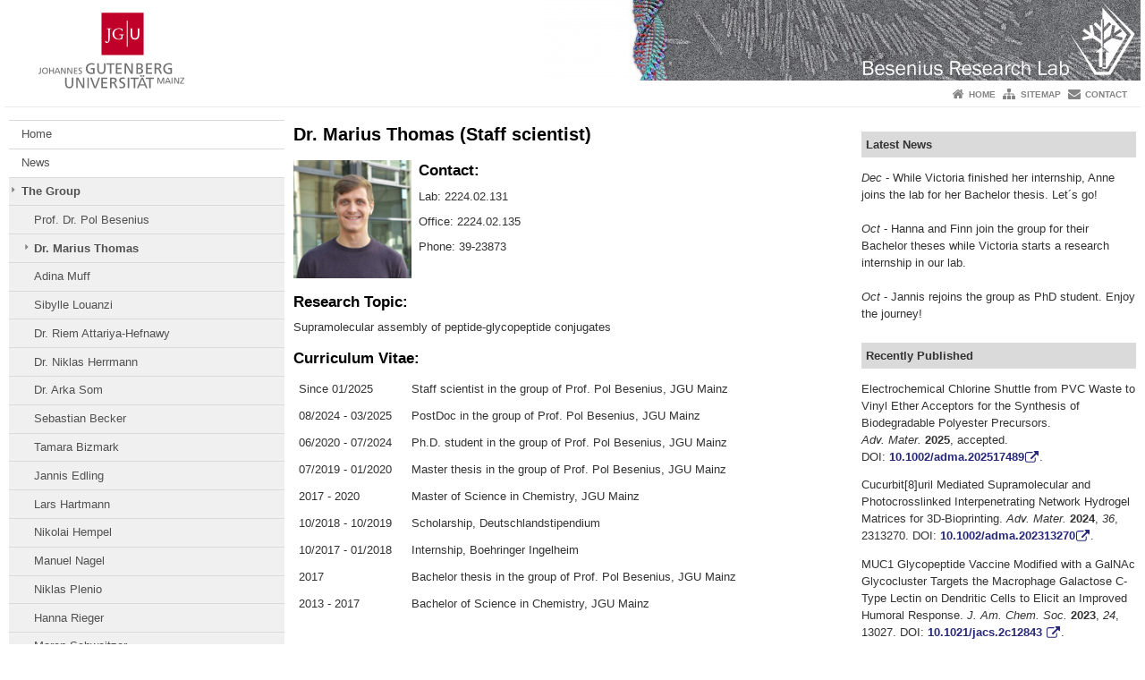

--- FILE ---
content_type: text/html; charset=UTF-8
request_url: https://www.ak-besenius.chemie.uni-mainz.de/marius-thomas/
body_size: 10849
content:
<!doctype html><html lang="en-US"><head><meta charset="UTF-8"><meta http-equiv="X-UA-Compatible" content="IE=edge"><meta name="viewport" content="width=device-width, initial-scale=1.0"><meta name="author" content="Johannes Gutenberg University Mainz"><meta name="copyright" content="Johannes Gutenberg University Mainz"><meta property="og:site_name" content="Johannes Gutenberg University Mainz"><meta name="robots" content="index, follow, noarchive"><meta property="fb:pages" content="113785728679660"><link rel="pingback" href="https://www.ak-besenius.chemie.uni-mainz.de/xmlrpc.php"><link rel="profile" href="http://gmpg.org/xfn/11"><title>Dr. Marius Thomas (Staff scientist) | Besenius Lab - Supramolecular Functional Materials</title><link rel="shortcut icon" href="/favicon.ico"><link rel="icon" href="/favicon.ico"><meta name='robots' content='max-image-preview:large' />
<link rel='dns-prefetch' href='//www.blogs.uni-mainz.de' />
<link rel='dns-prefetch' href='//blogs-cdn.uni-mainz.de' />
<link rel="alternate" title="oEmbed (JSON)" type="application/json+oembed" href="https://www.ak-besenius.chemie.uni-mainz.de/wp-json/oembed/1.0/embed?url=https%3A%2F%2Fwww.ak-besenius.chemie.uni-mainz.de%2Fmarius-thomas%2F" />
<link rel="alternate" title="oEmbed (XML)" type="text/xml+oembed" href="https://www.ak-besenius.chemie.uni-mainz.de/wp-json/oembed/1.0/embed?url=https%3A%2F%2Fwww.ak-besenius.chemie.uni-mainz.de%2Fmarius-thomas%2F&#038;format=xml" />
<style id='wp-img-auto-sizes-contain-inline-css' type='text/css'>
img:is([sizes=auto i],[sizes^="auto," i]){contain-intrinsic-size:3000px 1500px}
/*# sourceURL=wp-img-auto-sizes-contain-inline-css */
</style>
<link rel='stylesheet' id='jgu-style-css' href='https://blogs-cdn.uni-mainz.de/styles/jgu_style.css?ver=27fbd3461cb00105434b9b3caafb85513b97ef25' type='text/css' media='all' />
<link rel='stylesheet' id='tablepress-default-css' href='https://www.ak-besenius.chemie.uni-mainz.de/wp-content/plugins/tablepress/css/build/default.css?ver=3.2.6' type='text/css' media='all' />
<link rel='stylesheet' id='jgu-tablepress-css' href='https://blogs-cdn.uni-mainz.de/styles/jgu_style_table.css?ver=00b7be3e5c8156dd4a4667a5520f0b4a1b9808b5' type='text/css' media='all' />
<style id='wp-block-library-inline-css' type='text/css'>
:root{--wp-block-synced-color:#7a00df;--wp-block-synced-color--rgb:122,0,223;--wp-bound-block-color:var(--wp-block-synced-color);--wp-editor-canvas-background:#ddd;--wp-admin-theme-color:#007cba;--wp-admin-theme-color--rgb:0,124,186;--wp-admin-theme-color-darker-10:#006ba1;--wp-admin-theme-color-darker-10--rgb:0,107,160.5;--wp-admin-theme-color-darker-20:#005a87;--wp-admin-theme-color-darker-20--rgb:0,90,135;--wp-admin-border-width-focus:2px}@media (min-resolution:192dpi){:root{--wp-admin-border-width-focus:1.5px}}.wp-element-button{cursor:pointer}:root .has-very-light-gray-background-color{background-color:#eee}:root .has-very-dark-gray-background-color{background-color:#313131}:root .has-very-light-gray-color{color:#eee}:root .has-very-dark-gray-color{color:#313131}:root .has-vivid-green-cyan-to-vivid-cyan-blue-gradient-background{background:linear-gradient(135deg,#00d084,#0693e3)}:root .has-purple-crush-gradient-background{background:linear-gradient(135deg,#34e2e4,#4721fb 50%,#ab1dfe)}:root .has-hazy-dawn-gradient-background{background:linear-gradient(135deg,#faaca8,#dad0ec)}:root .has-subdued-olive-gradient-background{background:linear-gradient(135deg,#fafae1,#67a671)}:root .has-atomic-cream-gradient-background{background:linear-gradient(135deg,#fdd79a,#004a59)}:root .has-nightshade-gradient-background{background:linear-gradient(135deg,#330968,#31cdcf)}:root .has-midnight-gradient-background{background:linear-gradient(135deg,#020381,#2874fc)}:root{--wp--preset--font-size--normal:16px;--wp--preset--font-size--huge:42px}.has-regular-font-size{font-size:1em}.has-larger-font-size{font-size:2.625em}.has-normal-font-size{font-size:var(--wp--preset--font-size--normal)}.has-huge-font-size{font-size:var(--wp--preset--font-size--huge)}.has-text-align-center{text-align:center}.has-text-align-left{text-align:left}.has-text-align-right{text-align:right}.has-fit-text{white-space:nowrap!important}#end-resizable-editor-section{display:none}.aligncenter{clear:both}.items-justified-left{justify-content:flex-start}.items-justified-center{justify-content:center}.items-justified-right{justify-content:flex-end}.items-justified-space-between{justify-content:space-between}.screen-reader-text{border:0;clip-path:inset(50%);height:1px;margin:-1px;overflow:hidden;padding:0;position:absolute;width:1px;word-wrap:normal!important}.screen-reader-text:focus{background-color:#ddd;clip-path:none;color:#444;display:block;font-size:1em;height:auto;left:5px;line-height:normal;padding:15px 23px 14px;text-decoration:none;top:5px;width:auto;z-index:100000}html :where(.has-border-color){border-style:solid}html :where([style*=border-top-color]){border-top-style:solid}html :where([style*=border-right-color]){border-right-style:solid}html :where([style*=border-bottom-color]){border-bottom-style:solid}html :where([style*=border-left-color]){border-left-style:solid}html :where([style*=border-width]){border-style:solid}html :where([style*=border-top-width]){border-top-style:solid}html :where([style*=border-right-width]){border-right-style:solid}html :where([style*=border-bottom-width]){border-bottom-style:solid}html :where([style*=border-left-width]){border-left-style:solid}html :where(img[class*=wp-image-]){height:auto;max-width:100%}:where(figure){margin:0 0 1em}html :where(.is-position-sticky){--wp-admin--admin-bar--position-offset:var(--wp-admin--admin-bar--height,0px)}@media screen and (max-width:600px){html :where(.is-position-sticky){--wp-admin--admin-bar--position-offset:0px}}

/*# sourceURL=wp-block-library-inline-css */
</style><style id='global-styles-inline-css' type='text/css'>
:root{--wp--preset--aspect-ratio--square: 1;--wp--preset--aspect-ratio--4-3: 4/3;--wp--preset--aspect-ratio--3-4: 3/4;--wp--preset--aspect-ratio--3-2: 3/2;--wp--preset--aspect-ratio--2-3: 2/3;--wp--preset--aspect-ratio--16-9: 16/9;--wp--preset--aspect-ratio--9-16: 9/16;--wp--preset--color--black: #000000;--wp--preset--color--cyan-bluish-gray: #abb8c3;--wp--preset--color--white: #ffffff;--wp--preset--color--pale-pink: #f78da7;--wp--preset--color--vivid-red: #cf2e2e;--wp--preset--color--luminous-vivid-orange: #ff6900;--wp--preset--color--luminous-vivid-amber: #fcb900;--wp--preset--color--light-green-cyan: #7bdcb5;--wp--preset--color--vivid-green-cyan: #00d084;--wp--preset--color--pale-cyan-blue: #8ed1fc;--wp--preset--color--vivid-cyan-blue: #0693e3;--wp--preset--color--vivid-purple: #9b51e0;--wp--preset--gradient--vivid-cyan-blue-to-vivid-purple: linear-gradient(135deg,rgb(6,147,227) 0%,rgb(155,81,224) 100%);--wp--preset--gradient--light-green-cyan-to-vivid-green-cyan: linear-gradient(135deg,rgb(122,220,180) 0%,rgb(0,208,130) 100%);--wp--preset--gradient--luminous-vivid-amber-to-luminous-vivid-orange: linear-gradient(135deg,rgb(252,185,0) 0%,rgb(255,105,0) 100%);--wp--preset--gradient--luminous-vivid-orange-to-vivid-red: linear-gradient(135deg,rgb(255,105,0) 0%,rgb(207,46,46) 100%);--wp--preset--gradient--very-light-gray-to-cyan-bluish-gray: linear-gradient(135deg,rgb(238,238,238) 0%,rgb(169,184,195) 100%);--wp--preset--gradient--cool-to-warm-spectrum: linear-gradient(135deg,rgb(74,234,220) 0%,rgb(151,120,209) 20%,rgb(207,42,186) 40%,rgb(238,44,130) 60%,rgb(251,105,98) 80%,rgb(254,248,76) 100%);--wp--preset--gradient--blush-light-purple: linear-gradient(135deg,rgb(255,206,236) 0%,rgb(152,150,240) 100%);--wp--preset--gradient--blush-bordeaux: linear-gradient(135deg,rgb(254,205,165) 0%,rgb(254,45,45) 50%,rgb(107,0,62) 100%);--wp--preset--gradient--luminous-dusk: linear-gradient(135deg,rgb(255,203,112) 0%,rgb(199,81,192) 50%,rgb(65,88,208) 100%);--wp--preset--gradient--pale-ocean: linear-gradient(135deg,rgb(255,245,203) 0%,rgb(182,227,212) 50%,rgb(51,167,181) 100%);--wp--preset--gradient--electric-grass: linear-gradient(135deg,rgb(202,248,128) 0%,rgb(113,206,126) 100%);--wp--preset--gradient--midnight: linear-gradient(135deg,rgb(2,3,129) 0%,rgb(40,116,252) 100%);--wp--preset--font-size--small: 13px;--wp--preset--font-size--medium: 20px;--wp--preset--font-size--large: 36px;--wp--preset--font-size--x-large: 42px;--wp--preset--spacing--20: 0.44rem;--wp--preset--spacing--30: 0.67rem;--wp--preset--spacing--40: 1rem;--wp--preset--spacing--50: 1.5rem;--wp--preset--spacing--60: 2.25rem;--wp--preset--spacing--70: 3.38rem;--wp--preset--spacing--80: 5.06rem;--wp--preset--shadow--natural: 6px 6px 9px rgba(0, 0, 0, 0.2);--wp--preset--shadow--deep: 12px 12px 50px rgba(0, 0, 0, 0.4);--wp--preset--shadow--sharp: 6px 6px 0px rgba(0, 0, 0, 0.2);--wp--preset--shadow--outlined: 6px 6px 0px -3px rgb(255, 255, 255), 6px 6px rgb(0, 0, 0);--wp--preset--shadow--crisp: 6px 6px 0px rgb(0, 0, 0);}:where(.is-layout-flex){gap: 0.5em;}:where(.is-layout-grid){gap: 0.5em;}body .is-layout-flex{display: flex;}.is-layout-flex{flex-wrap: wrap;align-items: center;}.is-layout-flex > :is(*, div){margin: 0;}body .is-layout-grid{display: grid;}.is-layout-grid > :is(*, div){margin: 0;}:where(.wp-block-columns.is-layout-flex){gap: 2em;}:where(.wp-block-columns.is-layout-grid){gap: 2em;}:where(.wp-block-post-template.is-layout-flex){gap: 1.25em;}:where(.wp-block-post-template.is-layout-grid){gap: 1.25em;}.has-black-color{color: var(--wp--preset--color--black) !important;}.has-cyan-bluish-gray-color{color: var(--wp--preset--color--cyan-bluish-gray) !important;}.has-white-color{color: var(--wp--preset--color--white) !important;}.has-pale-pink-color{color: var(--wp--preset--color--pale-pink) !important;}.has-vivid-red-color{color: var(--wp--preset--color--vivid-red) !important;}.has-luminous-vivid-orange-color{color: var(--wp--preset--color--luminous-vivid-orange) !important;}.has-luminous-vivid-amber-color{color: var(--wp--preset--color--luminous-vivid-amber) !important;}.has-light-green-cyan-color{color: var(--wp--preset--color--light-green-cyan) !important;}.has-vivid-green-cyan-color{color: var(--wp--preset--color--vivid-green-cyan) !important;}.has-pale-cyan-blue-color{color: var(--wp--preset--color--pale-cyan-blue) !important;}.has-vivid-cyan-blue-color{color: var(--wp--preset--color--vivid-cyan-blue) !important;}.has-vivid-purple-color{color: var(--wp--preset--color--vivid-purple) !important;}.has-black-background-color{background-color: var(--wp--preset--color--black) !important;}.has-cyan-bluish-gray-background-color{background-color: var(--wp--preset--color--cyan-bluish-gray) !important;}.has-white-background-color{background-color: var(--wp--preset--color--white) !important;}.has-pale-pink-background-color{background-color: var(--wp--preset--color--pale-pink) !important;}.has-vivid-red-background-color{background-color: var(--wp--preset--color--vivid-red) !important;}.has-luminous-vivid-orange-background-color{background-color: var(--wp--preset--color--luminous-vivid-orange) !important;}.has-luminous-vivid-amber-background-color{background-color: var(--wp--preset--color--luminous-vivid-amber) !important;}.has-light-green-cyan-background-color{background-color: var(--wp--preset--color--light-green-cyan) !important;}.has-vivid-green-cyan-background-color{background-color: var(--wp--preset--color--vivid-green-cyan) !important;}.has-pale-cyan-blue-background-color{background-color: var(--wp--preset--color--pale-cyan-blue) !important;}.has-vivid-cyan-blue-background-color{background-color: var(--wp--preset--color--vivid-cyan-blue) !important;}.has-vivid-purple-background-color{background-color: var(--wp--preset--color--vivid-purple) !important;}.has-black-border-color{border-color: var(--wp--preset--color--black) !important;}.has-cyan-bluish-gray-border-color{border-color: var(--wp--preset--color--cyan-bluish-gray) !important;}.has-white-border-color{border-color: var(--wp--preset--color--white) !important;}.has-pale-pink-border-color{border-color: var(--wp--preset--color--pale-pink) !important;}.has-vivid-red-border-color{border-color: var(--wp--preset--color--vivid-red) !important;}.has-luminous-vivid-orange-border-color{border-color: var(--wp--preset--color--luminous-vivid-orange) !important;}.has-luminous-vivid-amber-border-color{border-color: var(--wp--preset--color--luminous-vivid-amber) !important;}.has-light-green-cyan-border-color{border-color: var(--wp--preset--color--light-green-cyan) !important;}.has-vivid-green-cyan-border-color{border-color: var(--wp--preset--color--vivid-green-cyan) !important;}.has-pale-cyan-blue-border-color{border-color: var(--wp--preset--color--pale-cyan-blue) !important;}.has-vivid-cyan-blue-border-color{border-color: var(--wp--preset--color--vivid-cyan-blue) !important;}.has-vivid-purple-border-color{border-color: var(--wp--preset--color--vivid-purple) !important;}.has-vivid-cyan-blue-to-vivid-purple-gradient-background{background: var(--wp--preset--gradient--vivid-cyan-blue-to-vivid-purple) !important;}.has-light-green-cyan-to-vivid-green-cyan-gradient-background{background: var(--wp--preset--gradient--light-green-cyan-to-vivid-green-cyan) !important;}.has-luminous-vivid-amber-to-luminous-vivid-orange-gradient-background{background: var(--wp--preset--gradient--luminous-vivid-amber-to-luminous-vivid-orange) !important;}.has-luminous-vivid-orange-to-vivid-red-gradient-background{background: var(--wp--preset--gradient--luminous-vivid-orange-to-vivid-red) !important;}.has-very-light-gray-to-cyan-bluish-gray-gradient-background{background: var(--wp--preset--gradient--very-light-gray-to-cyan-bluish-gray) !important;}.has-cool-to-warm-spectrum-gradient-background{background: var(--wp--preset--gradient--cool-to-warm-spectrum) !important;}.has-blush-light-purple-gradient-background{background: var(--wp--preset--gradient--blush-light-purple) !important;}.has-blush-bordeaux-gradient-background{background: var(--wp--preset--gradient--blush-bordeaux) !important;}.has-luminous-dusk-gradient-background{background: var(--wp--preset--gradient--luminous-dusk) !important;}.has-pale-ocean-gradient-background{background: var(--wp--preset--gradient--pale-ocean) !important;}.has-electric-grass-gradient-background{background: var(--wp--preset--gradient--electric-grass) !important;}.has-midnight-gradient-background{background: var(--wp--preset--gradient--midnight) !important;}.has-small-font-size{font-size: var(--wp--preset--font-size--small) !important;}.has-medium-font-size{font-size: var(--wp--preset--font-size--medium) !important;}.has-large-font-size{font-size: var(--wp--preset--font-size--large) !important;}.has-x-large-font-size{font-size: var(--wp--preset--font-size--x-large) !important;}
/*# sourceURL=global-styles-inline-css */
</style>

<style id='classic-theme-styles-inline-css' type='text/css'>
/*! This file is auto-generated */
.wp-block-button__link{color:#fff;background-color:#32373c;border-radius:9999px;box-shadow:none;text-decoration:none;padding:calc(.667em + 2px) calc(1.333em + 2px);font-size:1.125em}.wp-block-file__button{background:#32373c;color:#fff;text-decoration:none}
/*# sourceURL=/wp-includes/css/classic-themes.min.css */
</style>
<link rel='stylesheet' id='jgu-jogustine_styles-css' href='https://www.blogs.uni-mainz.de/fb09-akbesenius/wp-content/plugins/jgu-jogustine/dist/styles/blocks/styles.css?ver=1639498115' type='text/css' media='all' />
<link rel='stylesheet' id='jgu-fis_styles-css' href='https://www.ak-besenius.chemie.uni-mainz.de/wp-content/plugins/jgu-fis/dist/styles/blocks/styles.css?ver=1611310567' type='text/css' media='all' />
<link rel='stylesheet' id='jgu-idm_styles-css' href='https://www.ak-besenius.chemie.uni-mainz.de/wp-content/plugins/jgu-idm/dist/styles/blocks/styles.css?ver=1701257800' type='text/css' media='all' />
<link rel='stylesheet' id='jgu-imagemap_styles-css' href='https://www.ak-besenius.chemie.uni-mainz.de/wp-content/plugins/jgu-imagemap/dist/styles/blocks/styles.css?ver=1618604927' type='text/css' media='all' />
<link rel='stylesheet' id='jgu-plotly_styles-css' href='https://www.ak-besenius.chemie.uni-mainz.de/wp-content/plugins/jgu-plotly/dist/styles/blocks/styles.css?ver=1614863925' type='text/css' media='all' />
<link rel='stylesheet' id='jgu-jogustine-css' href='https://www.blogs.uni-mainz.de/fb09-akbesenius/wp-content/plugins/jgu-jogustine/dist/styles/frontend.css?ver=1695716861' type='text/css' media='all' />
<link rel='stylesheet' id='jgu-tools-styles-css' href='https://www.ak-besenius.chemie.uni-mainz.de/wp-content/plugins/jgu-tools/css/styles.css?ver=6.9' type='text/css' media='all' />
<link rel='stylesheet' id='jgu-fis-css' href='https://www.ak-besenius.chemie.uni-mainz.de/wp-content/plugins/jgu-fis/dist/styles/frontend.css?ver=1619773770' type='text/css' media='all' />
<link rel='stylesheet' id='jgu-idm-css' href='https://www.ak-besenius.chemie.uni-mainz.de/wp-content/plugins/jgu-idm/dist/styles/frontend.css?ver=1691053954' type='text/css' media='all' />
<link rel='stylesheet' id='jgu-imagemap-css' href='https://www.ak-besenius.chemie.uni-mainz.de/wp-content/plugins/jgu-imagemap/dist/styles/frontend.css?ver=1598260343' type='text/css' media='all' />
<link rel='stylesheet' id='jgu-plotly-css' href='https://www.ak-besenius.chemie.uni-mainz.de/wp-content/plugins/jgu-plotly/dist/styles/frontend.css?ver=1598260343' type='text/css' media='all' />
<link rel='stylesheet' id='gravityforms_addon_styles-css' href='https://www.ak-besenius.chemie.uni-mainz.de/wp-content/plugins/gravityforms-addon-jgu/css/styles.css?ver=6.9' type='text/css' media='all' />
<link rel='stylesheet' id='jgu-theme-style-css' href='https://www.ak-besenius.chemie.uni-mainz.de/wp-content/themes/jgu-theme/style.css?ver=6.9' type='text/css' media='all' />
<script type="text/javascript" src="https://www.ak-besenius.chemie.uni-mainz.de/wp-includes/js/jquery/jquery.min.js?ver=3.7.1" id="jquery-core-js"></script>
<script type="text/javascript" src="https://www.ak-besenius.chemie.uni-mainz.de/wp-includes/js/jquery/jquery-migrate.min.js?ver=3.4.1" id="jquery-migrate-js"></script>
<script type="text/javascript" src="https://www.blogs.uni-mainz.de/fb09-akbesenius/wp-content/plugins/jgu-jogustine/dist/scripts/frontend.js?ver=1639498115" id="jgu-jogustine-js"></script>
<script type="text/javascript" src="https://www.ak-besenius.chemie.uni-mainz.de/wp-content/plugins/jgu-fis/dist/scripts/frontend.js?ver=1611310567" id="jgu-fis-js"></script>
<script type="text/javascript" src="https://www.ak-besenius.chemie.uni-mainz.de/wp-content/plugins/jgu-imagemap/dist/scripts/frontend.js?ver=1611838086" id="jgu-imagemap-js"></script>
<script type="text/javascript" src="https://www.ak-besenius.chemie.uni-mainz.de/wp-content/plugins/jgu-plotly/dist/scripts/frontend.js?ver=1609944723" id="jgu-plotly-js"></script>
<script type="text/javascript" src="https://www.ak-besenius.chemie.uni-mainz.de/wp-content/plugins/jgu-plotly/dist/vendor-assets/scripts/plotly.min.js?ver=1646648984" id="jgu-plotly_plotly-js"></script>
<link rel="https://api.w.org/" href="https://www.ak-besenius.chemie.uni-mainz.de/wp-json/" /><link rel="alternate" title="JSON" type="application/json" href="https://www.ak-besenius.chemie.uni-mainz.de/wp-json/wp/v2/pages/3821" /><link rel="canonical" href="https://www.ak-besenius.chemie.uni-mainz.de/marius-thomas/" />
    <style>
        /* make all the line clickable */
        .panel-title a {
            display: block !important;
        }</style>
    <script src="https://blogs-cdn.uni-mainz.de/scripts/jquery_bootstrap.min.js?v=d9f439a57360ff37542a806295fc90d533c8087b"></script></head><body class="grau"><a id="page_start"></a><a class="sr-only sr-only-focusable" href="#content">Skip to content</a><div class="container"><header id="header_big" class="row"><a href="https://www.uni-mainz.de" target="_top"><span class="jgu_logo_image" id="jgu_logo" title="Johannes Gutenberg University Mainz"><span class="sr-only">Johannes Gutenberg University Mainz</span></span></a><a href="https://www.ak-besenius.chemie.uni-mainz.de/" title="Besenius Lab - Supramolecular Functional Materials"><div style="height: 90px; overflow: hidden;"><img id="bereich_logo" src="https://www.ak-besenius.chemie.uni-mainz.de/files/2016/01/cropped-Header-TEM-Logo_II.jpg" alt="Besenius Lab - Supramolecular Functional Materials"></div></a></header><header id="header_small" class="row"><div class="col-xs-2"><a href="https://www.uni-mainz.de" target="_top"><span class="jgu_logo_small" id="jgu_logo_small" title="Johannes Gutenberg University Mainz"><span class="sr-only">Johannes Gutenberg University Mainz</span></span></a></div><div class="col-xs-8 text-center"><a href="https://www.ak-besenius.chemie.uni-mainz.de/"><span class="bereichsname_top2 text-center header_text_einzeilig">Besenius Lab - Supramolecular Functional Materials</span></a></div><div class="col-xs-2 text-right"><nav id="nav_toggle" aria-label="Show/Hide Navigation"><a class="collapsed" href="#" title="Enter navigation" data-target="#nav_mobile" data-toggle="collapse"><span class="icon_mobile_nav icon_bars"><dfn class="sr-only">Show/Hide Navigation</dfn></span></a></nav></div></header><nav id="nav_meta" aria-label="Service Navigation"><ul class="list-inline"><li class="icon icon_home"><a target="_top" href="https://www.ak-besenius.chemie.uni-mainz.de/" title="Home">Home</a></li><li class="icon icon_sitemap"><a target="_top" href="https://www.ak-besenius.chemie.uni-mainz.de/sitemap/" title="Sitemap">Sitemap</a></li><li class="icon icon_contact"><a target="_top" href="https://www.ak-besenius.chemie.uni-mainz.de/contact/" title="Contact">Contact</a></li></ul></nav><nav id="nav_main" aria-label="Main Navigation"><!-- Level-1-Menue --><!-- Level-1-Menue --></nav><div id="nav_mobile" class="hidden-md hidden-lg hidden-sm collapse.in"><nav id="nav_meta_mobile" class="col-xs-12"><ul class="list-inline"><li class="icon icon_home"><a target="_top" href="https://www.ak-besenius.chemie.uni-mainz.de/" title="Home">Home</a></li><li class="icon icon_sitemap"><a target="_top" href="https://www.ak-besenius.chemie.uni-mainz.de/sitemap/" title="Sitemap">Sitemap</a></li><li class="icon icon_contact"><a target="_top" href="https://www.ak-besenius.chemie.uni-mainz.de/contact/" title="Contact">Contact</a></li></ul></nav><ul class="nav nav-tabs" role="tablist"><li  class="active"><a href="#menu1" role="tab" data-toggle="tab">Menu</a></li></ul><div class="tab-content"><div id="menu1" class="tab-pane fade  active in"><nav id="nav_left_mobile" role="tablist" aria-multiselectable="true"><ul><li id="menu-item-28" class="menueebene2off"><a title="Home" href="https://www.ak-besenius.chemie.uni-mainz.de/">Home</a></li>
<li id="menu-item-367" class="menueebene2off"><a class="menu_panel_title_link" title="News" href="https://www.ak-besenius.chemie.uni-mainz.de/besenius-lab-jgu-mainz/news/">News</a><span class="menu_panel_title_switch"><a role="button" class="menu-icon-switch collapsed" data-toggle="collapse" href="#buttom-menu-item-367" aria-expanded="false"> </a></span>
<ul id="buttom-menu-item-367" class="sub-menu panel-collapse collapse">
	<li id="menu-item-2908" class="menueebene3off"><a title="Group Activities" href="https://www.ak-besenius.chemie.uni-mainz.de/group-activities/">Group Activities</a></li>
</ul>
</li>
<li id="menu-item-29" class="menueebene2off menu-item current-menu-ancestor"><a class="menu_panel_title_link" title="The Group" href="https://www.ak-besenius.chemie.uni-mainz.de/the-group/">The Group</a><span class="menu_panel_title_switch"><a role="button" class="menu-icon-switch collapsed" data-toggle="collapse" href="#buttom-menu-item-29" aria-expanded="true"> </a></span>
<ul id="buttom-menu-item-29" class="sub-menu panel-collapse collapse in">
	<li id="menu-item-48" class="menueebene3off"><a title="Prof. Dr. Pol Besenius" href="https://www.ak-besenius.chemie.uni-mainz.de/prof-pol-besenius/">Prof. Dr. Pol Besenius</a></li>
	<li id="menu-item-3992" class="menueebene3off menu-item current-menu-item"><a title="Dr. Marius Thomas" href="https://www.ak-besenius.chemie.uni-mainz.de/marius-thomas/">Dr. Marius Thomas</a></li>
	<li id="menu-item-13966" class="menueebene3off"><a title="Adina Muff" href="https://www.ak-besenius.chemie.uni-mainz.de/adina-muff-lab-technician/">Adina Muff</a></li>
	<li id="menu-item-13080" class="menueebene3off"><a title="Sibylle Louanzi" href="https://www.ak-besenius.chemie.uni-mainz.de/sibylle-louanzi/">Sibylle Louanzi</a></li>
	<li id="menu-item-9429" class="menueebene3off"><a title="Dr. Riem Attariya-Hefnawy" href="https://www.ak-besenius.chemie.uni-mainz.de/riem-attariya/">Dr. Riem Attariya-Hefnawy</a></li>
	<li id="menu-item-14068" class="menueebene3off"><a title="Dr. Niklas Herrmann" href="https://www.ak-besenius.chemie.uni-mainz.de/niklas-herrmann/">Dr. Niklas Herrmann</a></li>
	<li id="menu-item-12289" class="menueebene3off"><a title="Dr. Arka Som" href="https://www.ak-besenius.chemie.uni-mainz.de/arka-som/">Dr. Arka Som</a></li>
	<li id="menu-item-11809" class="menueebene3off"><a title="Sebastian Becker" href="https://www.ak-besenius.chemie.uni-mainz.de/sebastian-becker/">Sebastian Becker</a></li>
	<li id="menu-item-11837" class="menueebene3off"><a title="Tamara Bizmark" href="https://www.ak-besenius.chemie.uni-mainz.de/tamara-bizmark/">Tamara Bizmark</a></li>
	<li id="menu-item-14840" class="menueebene3off"><a title="Jannis Edling" href="https://www.ak-besenius.chemie.uni-mainz.de/jannis-edling/">Jannis Edling</a></li>
	<li id="menu-item-14318" class="menueebene3off"><a title="Lars Hartmann" href="https://www.ak-besenius.chemie.uni-mainz.de/lars-hartmann/">Lars Hartmann</a></li>
	<li id="menu-item-12899" class="menueebene3off"><a title="Nikolai Hempel" href="https://www.ak-besenius.chemie.uni-mainz.de/nikolai-hempel/">Nikolai Hempel</a></li>
	<li id="menu-item-14255" class="menueebene3off"><a title="Manuel Nagel" href="https://www.ak-besenius.chemie.uni-mainz.de/manuel-nagel-2/">Manuel Nagel</a></li>
	<li id="menu-item-15524" class="menueebene3off"><a title="Niklas Plenio" href="https://www.ak-besenius.chemie.uni-mainz.de/niklas-plenio/">Niklas Plenio</a></li>
	<li id="menu-item-13751" class="menueebene3off"><a title="Hanna Rieger" href="https://www.ak-besenius.chemie.uni-mainz.de/hanna-rieger/">Hanna Rieger</a></li>
	<li id="menu-item-6200" class="menueebene3off"><a title="Maren Schweitzer" href="https://www.ak-besenius.chemie.uni-mainz.de/maren-schweitzer/">Maren Schweitzer</a></li>
	<li id="menu-item-7940" class="menueebene3off"><a title="Kamila Wittek" href="https://www.ak-besenius.chemie.uni-mainz.de/kamila-wittek/">Kamila Wittek</a></li>
	<li id="menu-item-15703" class="menueebene3off"><a title="Philip Arnold" href="https://www.ak-besenius.chemie.uni-mainz.de/philip-arnold-msc-student/">Philip Arnold</a></li>
	<li id="menu-item-15463" class="menueebene3off"><a title="Alexander Bimmermann" href="https://www.ak-besenius.chemie.uni-mainz.de/alexander-bimmermann-msc-student/">Alexander Bimmermann</a></li>
	<li id="menu-item-15496" class="menueebene3off"><a title="Marion Quijano Rincon" href="https://www.ak-besenius.chemie.uni-mainz.de/marion-quijano-rincon-2/">Marion Quijano Rincon</a></li>
	<li id="menu-item-15709" class="menueebene3off"><a title="Shawn L. Houben" href="https://www.ak-besenius.chemie.uni-mainz.de/shawn-l-houben/">Shawn L. Houben</a></li>
	<li id="menu-item-15852" class="menueebene3off"><a title="Hanna A. J. Sandmann" href="https://www.ak-besenius.chemie.uni-mainz.de/hanna-sandmann-bsc-student/">Hanna A. J. Sandmann</a></li>
	<li id="menu-item-15706" class="menueebene3off"><a title="Finn P. Scharrer" href="https://www.ak-besenius.chemie.uni-mainz.de/finn-p-scharrer-bsc-student/">Finn P. Scharrer</a></li>
	<li id="menu-item-16050" class="menueebene3off"><a title="Anne L. Vox" href="https://www.ak-besenius.chemie.uni-mainz.de/anne-lena-vox-bsc-student/">Anne L. Vox</a></li>
	<li id="menu-item-15726" class="menueebene3off"><a title="Victoria C. Chew" href="https://www.ak-besenius.chemie.uni-mainz.de/victoria-c-chew-internship/">Victoria C. Chew</a></li>
	<li id="menu-item-15799" class="menueebene3off"><a title="Vanessa Späck" href="https://www.ak-besenius.chemie.uni-mainz.de/vanessa-spack-internship/">Vanessa Späck</a></li>
	<li id="menu-item-15158" class="menueebene3off"><a title="Michelle Szostak" href="https://www.ak-besenius.chemie.uni-mainz.de/michelle-szostak/">Michelle Szostak</a></li>
	<li id="menu-item-83" class="menueebene3off"><a title="_Alumni_" href="https://www.ak-besenius.chemie.uni-mainz.de/the-group/alumni/">_Alumni_</a></li>
	<li id="menu-item-701" class="menueebene3off"><a title="_Theses from the Besenius Lab_" href="https://www.ak-besenius.chemie.uni-mainz.de/theses/">_Theses from the Besenius Lab_</a></li>
</ul>
</li>
<li id="menu-item-126" class="menueebene2off"><a class="menu_panel_title_link" title="Research" href="https://www.ak-besenius.chemie.uni-mainz.de/research/">Research</a><span class="menu_panel_title_switch"><a role="button" class="menu-icon-switch collapsed" data-toggle="collapse" href="#buttom-menu-item-126" aria-expanded="false"> </a></span>
<ul id="buttom-menu-item-126" class="sub-menu panel-collapse collapse">
	<li id="menu-item-5774" class="menueebene3off"><a title="Supramolecular Polymers in Water" href="https://www.ak-besenius.chemie.uni-mainz.de/multicomponent-aqueous-supramolecular-polymers/">Supramolecular Polymers in Water</a></li>
	<li id="menu-item-5771" class="menueebene3off"><a title="Multidomain Peptide Biomaterials" href="https://www.ak-besenius.chemie.uni-mainz.de/stimuli-responsive-hydrogels-and-viromimetic-particles/">Multidomain Peptide Biomaterials</a></li>
	<li id="menu-item-5768" class="menueebene3off"><a title="Supramolecular Assembly of Metalloamphiphiles" href="https://www.ak-besenius.chemie.uni-mainz.de/supramolecular-assembly-of-metalloamphiphiles/">Supramolecular Assembly of Metalloamphiphiles</a></li>
	<li id="menu-item-5938" class="menueebene3off"><a title="ERC CoG  SUPRAVACC" href="https://www.ak-besenius.chemie.uni-mainz.de/erc/">ERC CoG  SUPRAVACC</a></li>
	<li id="menu-item-683" class="menueebene3off"><a title="Funding" href="https://www.ak-besenius.chemie.uni-mainz.de/funding/">Funding</a></li>
	<li id="menu-item-6107" class="menueebene3off"><a title="The Lab" href="https://www.ak-besenius.chemie.uni-mainz.de/the-lab/">The Lab</a></li>
</ul>
</li>
<li id="menu-item-210" class="menueebene2off"><a class="menu_panel_title_link" title="Publications" href="https://www.ak-besenius.chemie.uni-mainz.de/publications/">Publications</a><span class="menu_panel_title_switch"><a role="button" class="menu-icon-switch collapsed" data-toggle="collapse" href="#buttom-menu-item-210" aria-expanded="false"> </a></span>
<ul id="buttom-menu-item-210" class="sub-menu panel-collapse collapse">
	<li id="menu-item-2472" class="menueebene3off"><a title="Cover Gallery" href="https://www.ak-besenius.chemie.uni-mainz.de/cover-gallery/">Cover Gallery</a></li>
	<li id="menu-item-2431" class="menueebene3off"><a title="&lt;a href=&quot;https://www.ak-besenius.chemie.uni-mainz.de/publications/#Research%20Papers&quot;&gt;Research Papers"><a href="https://www.ak-besenius.chemie.uni-mainz.de/publications/#Research%20Papers">Research Papers</a></li>
	<li id="menu-item-14818" class="menueebene3off"><a title="&lt;a href=&quot;https://www.ak-besenius.chemie.uni-mainz.de/publications/#Patents&quot;&gt;Patent"><a href="https://www.ak-besenius.chemie.uni-mainz.de/publications/#Patents">Patent</a></li>
	<li id="menu-item-2427" class="menueebene3off"><a title="&lt;a href=&quot;https://www.ak-besenius.chemie.uni-mainz.de/publications/#Reviews%20and%20Book%20Chapters&quot;&gt;Reviews and Book Chapters"><a href="https://www.ak-besenius.chemie.uni-mainz.de/publications/#Reviews%20and%20Book%20Chapters">Reviews and Book Chapters</a></li>
	<li id="menu-item-13233" class="menueebene3off"><a title="&lt;a href=&quot;https://www.ak-besenius.chemie.uni-mainz.de/publications/#Repositories&quot;&gt;Repositories"><a href="https://www.ak-besenius.chemie.uni-mainz.de/publications/#Repositories">Repositories</a></li>
	<li id="menu-item-2432" class="menueebene3off"><a title="&lt;a href=&quot;https://www.ak-besenius.chemie.uni-mainz.de/publications/#Other%20Contributions&quot;&gt;Other Contributions"><a href="https://www.ak-besenius.chemie.uni-mainz.de/publications/#Other%20Contributions">Other Contributions</a></li>
</ul>
</li>
<li id="menu-item-384" class="menueebene2off"><a class="menu_panel_title_link" title="Presentations" href="https://www.ak-besenius.chemie.uni-mainz.de/lectures/">Presentations</a><span class="menu_panel_title_switch"><a role="button" class="menu-icon-switch collapsed" data-toggle="collapse" href="#buttom-menu-item-384" aria-expanded="false"> </a></span>
<ul id="buttom-menu-item-384" class="sub-menu panel-collapse collapse">
	<li id="menu-item-448" class="menueebene3off"><a title="Student Talks" href="https://www.ak-besenius.chemie.uni-mainz.de/lectures/student-talks/">Student Talks</a></li>
	<li id="menu-item-447" class="menueebene3off"><a title="Student Posters" href="https://www.ak-besenius.chemie.uni-mainz.de/lectures/student-posters/">Student Posters</a></li>
</ul>
</li>
<li id="menu-item-8114" class="menueebene2off"><a title="Group Meetings" href="https://www.ak-besenius.chemie.uni-mainz.de/group-meetings-2024/">Group Meetings</a></li>
<li id="menu-item-1562" class="menueebene2off"><a class="menu_panel_title_link" title="Events" href="https://www.ak-besenius.chemie.uni-mainz.de/events/">Events</a><span class="menu_panel_title_switch"><a role="button" class="menu-icon-switch collapsed" data-toggle="collapse" href="#buttom-menu-item-1562" aria-expanded="false"> </a></span>
<ul id="buttom-menu-item-1562" class="sub-menu panel-collapse collapse">
	<li id="menu-item-9128" class="menueebene3off"><a title="Institute Seminars" href="https://www.ak-besenius.chemie.uni-mainz.de/institute-seminars/">Institute Seminars</a></li>
</ul>
</li>
<li id="menu-item-6151" class="menueebene2off"><a title="Student Exchange Programs" href="https://www.ak-besenius.chemie.uni-mainz.de/internationalisation/">Student Exchange Programs</a></li>
<li id="menu-item-274" class="menueebene2off"><a class="menu_panel_title_link" title="Teaching" href="https://www.ak-besenius.chemie.uni-mainz.de/teaching/">Teaching</a><span class="menu_panel_title_switch"><a role="button" class="menu-icon-switch collapsed" data-toggle="collapse" href="#buttom-menu-item-274" aria-expanded="false"> </a></span>
<ul id="buttom-menu-item-274" class="sub-menu panel-collapse collapse">
	<li id="menu-item-385" class="menueebene3off"><a title="Organische Chemie 1" href="https://www.ak-besenius.chemie.uni-mainz.de/teaching/organische-chemie-1/">Organische Chemie 1</a></li>
	<li id="menu-item-14196" class="menueebene3off"><a title="Mechanismen in der Organischen Chemie" href="https://www.ak-besenius.chemie.uni-mainz.de/mechanismen-in-der-organischen-chemie-wise-2024-25/">Mechanismen in der Organischen Chemie</a></li>
	<li id="menu-item-7720" class="menueebene3off"><a title="Makromolekulare Chemie 1" href="https://www.ak-besenius.chemie.uni-mainz.de/makro1-wise-2020-21/">Makromolekulare Chemie 1</a></li>
	<li id="menu-item-9582" class="menueebene3off"><a title="Makromolekulare Chemie 2" href="https://www.ak-besenius.chemie.uni-mainz.de/makromolekulare-chemie-2-wise-2021-22/">Makromolekulare Chemie 2</a></li>
	<li id="menu-item-13433" class="menueebene3off"><a title="Complex (Supra)Molecular Systems" href="https://www.ak-besenius.chemie.uni-mainz.de/complex-supramolecular-systems-sose-2024/">Complex (Supra)Molecular Systems</a></li>
</ul>
</li>
</ul></nav></div></div></div><main class="container editorcontent" role="main"><div id="spaltelinks" class="col-md-3 hidden-xs col-sm-3 editorcontent"><nav id="nav_left" aria-label="Site Navigation"><!-- Navigationsbaum --><ul><li class="menueebene2off"><a title="Home" href="https://www.ak-besenius.chemie.uni-mainz.de/">Home</a></li>
<li class="menueebene2off"><a class="menu_panel_title_link" title="News" href="https://www.ak-besenius.chemie.uni-mainz.de/besenius-lab-jgu-mainz/news/">News</a><span class="menu_panel_title_switch"><a role="button" class="menu-icon-switch collapsed" data-toggle="collapse" href="#buttom-menu-item-367" aria-expanded="false"> </a></span>
<ul id="buttom-menu-item-367" class="sub-menu panel-collapse collapse">
	<li class="menueebene3off"><a title="Group Activities" href="https://www.ak-besenius.chemie.uni-mainz.de/group-activities/">Group Activities</a></li>
</ul>
</li>
<li class="menueebene2off menu-item current-menu-ancestor"><a class="menu_panel_title_link" title="The Group" href="https://www.ak-besenius.chemie.uni-mainz.de/the-group/">The Group</a><span class="menu_panel_title_switch"><a role="button" class="menu-icon-switch collapsed" data-toggle="collapse" href="#buttom-menu-item-29" aria-expanded="true"> </a></span>
<ul id="buttom-menu-item-29" class="sub-menu panel-collapse collapse in">
	<li class="menueebene3off"><a title="Prof. Dr. Pol Besenius" href="https://www.ak-besenius.chemie.uni-mainz.de/prof-pol-besenius/">Prof. Dr. Pol Besenius</a></li>
	<li class="menueebene3off menu-item current-menu-item"><a title="Dr. Marius Thomas" href="https://www.ak-besenius.chemie.uni-mainz.de/marius-thomas/">Dr. Marius Thomas</a></li>
	<li class="menueebene3off"><a title="Adina Muff" href="https://www.ak-besenius.chemie.uni-mainz.de/adina-muff-lab-technician/">Adina Muff</a></li>
	<li class="menueebene3off"><a title="Sibylle Louanzi" href="https://www.ak-besenius.chemie.uni-mainz.de/sibylle-louanzi/">Sibylle Louanzi</a></li>
	<li class="menueebene3off"><a title="Dr. Riem Attariya-Hefnawy" href="https://www.ak-besenius.chemie.uni-mainz.de/riem-attariya/">Dr. Riem Attariya-Hefnawy</a></li>
	<li class="menueebene3off"><a title="Dr. Niklas Herrmann" href="https://www.ak-besenius.chemie.uni-mainz.de/niklas-herrmann/">Dr. Niklas Herrmann</a></li>
	<li class="menueebene3off"><a title="Dr. Arka Som" href="https://www.ak-besenius.chemie.uni-mainz.de/arka-som/">Dr. Arka Som</a></li>
	<li class="menueebene3off"><a title="Sebastian Becker" href="https://www.ak-besenius.chemie.uni-mainz.de/sebastian-becker/">Sebastian Becker</a></li>
	<li class="menueebene3off"><a title="Tamara Bizmark" href="https://www.ak-besenius.chemie.uni-mainz.de/tamara-bizmark/">Tamara Bizmark</a></li>
	<li class="menueebene3off"><a title="Jannis Edling" href="https://www.ak-besenius.chemie.uni-mainz.de/jannis-edling/">Jannis Edling</a></li>
	<li class="menueebene3off"><a title="Lars Hartmann" href="https://www.ak-besenius.chemie.uni-mainz.de/lars-hartmann/">Lars Hartmann</a></li>
	<li class="menueebene3off"><a title="Nikolai Hempel" href="https://www.ak-besenius.chemie.uni-mainz.de/nikolai-hempel/">Nikolai Hempel</a></li>
	<li class="menueebene3off"><a title="Manuel Nagel" href="https://www.ak-besenius.chemie.uni-mainz.de/manuel-nagel-2/">Manuel Nagel</a></li>
	<li class="menueebene3off"><a title="Niklas Plenio" href="https://www.ak-besenius.chemie.uni-mainz.de/niklas-plenio/">Niklas Plenio</a></li>
	<li class="menueebene3off"><a title="Hanna Rieger" href="https://www.ak-besenius.chemie.uni-mainz.de/hanna-rieger/">Hanna Rieger</a></li>
	<li class="menueebene3off"><a title="Maren Schweitzer" href="https://www.ak-besenius.chemie.uni-mainz.de/maren-schweitzer/">Maren Schweitzer</a></li>
	<li class="menueebene3off"><a title="Kamila Wittek" href="https://www.ak-besenius.chemie.uni-mainz.de/kamila-wittek/">Kamila Wittek</a></li>
	<li class="menueebene3off"><a title="Philip Arnold" href="https://www.ak-besenius.chemie.uni-mainz.de/philip-arnold-msc-student/">Philip Arnold</a></li>
	<li class="menueebene3off"><a title="Alexander Bimmermann" href="https://www.ak-besenius.chemie.uni-mainz.de/alexander-bimmermann-msc-student/">Alexander Bimmermann</a></li>
	<li class="menueebene3off"><a title="Marion Quijano Rincon" href="https://www.ak-besenius.chemie.uni-mainz.de/marion-quijano-rincon-2/">Marion Quijano Rincon</a></li>
	<li class="menueebene3off"><a title="Shawn L. Houben" href="https://www.ak-besenius.chemie.uni-mainz.de/shawn-l-houben/">Shawn L. Houben</a></li>
	<li class="menueebene3off"><a title="Hanna A. J. Sandmann" href="https://www.ak-besenius.chemie.uni-mainz.de/hanna-sandmann-bsc-student/">Hanna A. J. Sandmann</a></li>
	<li class="menueebene3off"><a title="Finn P. Scharrer" href="https://www.ak-besenius.chemie.uni-mainz.de/finn-p-scharrer-bsc-student/">Finn P. Scharrer</a></li>
	<li class="menueebene3off"><a title="Anne L. Vox" href="https://www.ak-besenius.chemie.uni-mainz.de/anne-lena-vox-bsc-student/">Anne L. Vox</a></li>
	<li class="menueebene3off"><a title="Victoria C. Chew" href="https://www.ak-besenius.chemie.uni-mainz.de/victoria-c-chew-internship/">Victoria C. Chew</a></li>
	<li class="menueebene3off"><a title="Vanessa Späck" href="https://www.ak-besenius.chemie.uni-mainz.de/vanessa-spack-internship/">Vanessa Späck</a></li>
	<li class="menueebene3off"><a title="Michelle Szostak" href="https://www.ak-besenius.chemie.uni-mainz.de/michelle-szostak/">Michelle Szostak</a></li>
	<li class="menueebene3off"><a title="_Alumni_" href="https://www.ak-besenius.chemie.uni-mainz.de/the-group/alumni/">_Alumni_</a></li>
	<li class="menueebene3off"><a title="_Theses from the Besenius Lab_" href="https://www.ak-besenius.chemie.uni-mainz.de/theses/">_Theses from the Besenius Lab_</a></li>
</ul>
</li>
<li class="menueebene2off"><a class="menu_panel_title_link" title="Research" href="https://www.ak-besenius.chemie.uni-mainz.de/research/">Research</a><span class="menu_panel_title_switch"><a role="button" class="menu-icon-switch collapsed" data-toggle="collapse" href="#buttom-menu-item-126" aria-expanded="false"> </a></span>
<ul id="buttom-menu-item-126" class="sub-menu panel-collapse collapse">
	<li class="menueebene3off"><a title="Supramolecular Polymers in Water" href="https://www.ak-besenius.chemie.uni-mainz.de/multicomponent-aqueous-supramolecular-polymers/">Supramolecular Polymers in Water</a></li>
	<li class="menueebene3off"><a title="Multidomain Peptide Biomaterials" href="https://www.ak-besenius.chemie.uni-mainz.de/stimuli-responsive-hydrogels-and-viromimetic-particles/">Multidomain Peptide Biomaterials</a></li>
	<li class="menueebene3off"><a title="Supramolecular Assembly of Metalloamphiphiles" href="https://www.ak-besenius.chemie.uni-mainz.de/supramolecular-assembly-of-metalloamphiphiles/">Supramolecular Assembly of Metalloamphiphiles</a></li>
	<li class="menueebene3off"><a title="ERC CoG  SUPRAVACC" href="https://www.ak-besenius.chemie.uni-mainz.de/erc/">ERC CoG  SUPRAVACC</a></li>
	<li class="menueebene3off"><a title="Funding" href="https://www.ak-besenius.chemie.uni-mainz.de/funding/">Funding</a></li>
	<li class="menueebene3off"><a title="The Lab" href="https://www.ak-besenius.chemie.uni-mainz.de/the-lab/">The Lab</a></li>
</ul>
</li>
<li class="menueebene2off"><a class="menu_panel_title_link" title="Publications" href="https://www.ak-besenius.chemie.uni-mainz.de/publications/">Publications</a><span class="menu_panel_title_switch"><a role="button" class="menu-icon-switch collapsed" data-toggle="collapse" href="#buttom-menu-item-210" aria-expanded="false"> </a></span>
<ul id="buttom-menu-item-210" class="sub-menu panel-collapse collapse">
	<li class="menueebene3off"><a title="Cover Gallery" href="https://www.ak-besenius.chemie.uni-mainz.de/cover-gallery/">Cover Gallery</a></li>
	<li class="menueebene3off"><a title="&lt;a href=&quot;https://www.ak-besenius.chemie.uni-mainz.de/publications/#Research%20Papers&quot;&gt;Research Papers"><a href="https://www.ak-besenius.chemie.uni-mainz.de/publications/#Research%20Papers">Research Papers</a></li>
	<li class="menueebene3off"><a title="&lt;a href=&quot;https://www.ak-besenius.chemie.uni-mainz.de/publications/#Patents&quot;&gt;Patent"><a href="https://www.ak-besenius.chemie.uni-mainz.de/publications/#Patents">Patent</a></li>
	<li class="menueebene3off"><a title="&lt;a href=&quot;https://www.ak-besenius.chemie.uni-mainz.de/publications/#Reviews%20and%20Book%20Chapters&quot;&gt;Reviews and Book Chapters"><a href="https://www.ak-besenius.chemie.uni-mainz.de/publications/#Reviews%20and%20Book%20Chapters">Reviews and Book Chapters</a></li>
	<li class="menueebene3off"><a title="&lt;a href=&quot;https://www.ak-besenius.chemie.uni-mainz.de/publications/#Repositories&quot;&gt;Repositories"><a href="https://www.ak-besenius.chemie.uni-mainz.de/publications/#Repositories">Repositories</a></li>
	<li class="menueebene3off"><a title="&lt;a href=&quot;https://www.ak-besenius.chemie.uni-mainz.de/publications/#Other%20Contributions&quot;&gt;Other Contributions"><a href="https://www.ak-besenius.chemie.uni-mainz.de/publications/#Other%20Contributions">Other Contributions</a></li>
</ul>
</li>
<li class="menueebene2off"><a class="menu_panel_title_link" title="Presentations" href="https://www.ak-besenius.chemie.uni-mainz.de/lectures/">Presentations</a><span class="menu_panel_title_switch"><a role="button" class="menu-icon-switch collapsed" data-toggle="collapse" href="#buttom-menu-item-384" aria-expanded="false"> </a></span>
<ul id="buttom-menu-item-384" class="sub-menu panel-collapse collapse">
	<li class="menueebene3off"><a title="Student Talks" href="https://www.ak-besenius.chemie.uni-mainz.de/lectures/student-talks/">Student Talks</a></li>
	<li class="menueebene3off"><a title="Student Posters" href="https://www.ak-besenius.chemie.uni-mainz.de/lectures/student-posters/">Student Posters</a></li>
</ul>
</li>
<li class="menueebene2off"><a title="Group Meetings" href="https://www.ak-besenius.chemie.uni-mainz.de/group-meetings-2024/">Group Meetings</a></li>
<li class="menueebene2off"><a class="menu_panel_title_link" title="Events" href="https://www.ak-besenius.chemie.uni-mainz.de/events/">Events</a><span class="menu_panel_title_switch"><a role="button" class="menu-icon-switch collapsed" data-toggle="collapse" href="#buttom-menu-item-1562" aria-expanded="false"> </a></span>
<ul id="buttom-menu-item-1562" class="sub-menu panel-collapse collapse">
	<li class="menueebene3off"><a title="Institute Seminars" href="https://www.ak-besenius.chemie.uni-mainz.de/institute-seminars/">Institute Seminars</a></li>
</ul>
</li>
<li class="menueebene2off"><a title="Student Exchange Programs" href="https://www.ak-besenius.chemie.uni-mainz.de/internationalisation/">Student Exchange Programs</a></li>
<li class="menueebene2off"><a class="menu_panel_title_link" title="Teaching" href="https://www.ak-besenius.chemie.uni-mainz.de/teaching/">Teaching</a><span class="menu_panel_title_switch"><a role="button" class="menu-icon-switch collapsed" data-toggle="collapse" href="#buttom-menu-item-274" aria-expanded="false"> </a></span>
<ul id="buttom-menu-item-274" class="sub-menu panel-collapse collapse">
	<li class="menueebene3off"><a title="Organische Chemie 1" href="https://www.ak-besenius.chemie.uni-mainz.de/teaching/organische-chemie-1/">Organische Chemie 1</a></li>
	<li class="menueebene3off"><a title="Mechanismen in der Organischen Chemie" href="https://www.ak-besenius.chemie.uni-mainz.de/mechanismen-in-der-organischen-chemie-wise-2024-25/">Mechanismen in der Organischen Chemie</a></li>
	<li class="menueebene3off"><a title="Makromolekulare Chemie 1" href="https://www.ak-besenius.chemie.uni-mainz.de/makro1-wise-2020-21/">Makromolekulare Chemie 1</a></li>
	<li class="menueebene3off"><a title="Makromolekulare Chemie 2" href="https://www.ak-besenius.chemie.uni-mainz.de/makromolekulare-chemie-2-wise-2021-22/">Makromolekulare Chemie 2</a></li>
	<li class="menueebene3off"><a title="Complex (Supra)Molecular Systems" href="https://www.ak-besenius.chemie.uni-mainz.de/complex-supramolecular-systems-sose-2024/">Complex (Supra)Molecular Systems</a></li>
</ul>
</li>
</ul><!-- Navigationsbaum --></nav><aside id="spaltelinks_unten" role="complementary"></aside></div><article id="spaltemitte" class="col-sm-9 col-md-6 editorcontent"><a id="content"></a><article id="post-3821" class="row row-margin post-3821 page type-page status-publish hentry"><h1>Dr. Marius Thomas (Staff scientist)</h1><div class="entry-content"><h3><img decoding="async" class="alignleft wp-image-5690" src="//www.ak-besenius.chemie.uni-mainz.de/files/2019/09/DSC_0027_crop-300x300.jpg" alt="" width="132" height="132" />Contact:</h3>
<p style="text-align: left">Lab: 2224.02.131</p>
<p style="text-align: left">Office: 2224.02.135</p>
<p style="text-align: left">Phone: 39-23873</p>
<p>&nbsp;</p>
<h3>Research Topic:</h3>
<p>Supramolecular assembly of peptide-glycopeptide conjugates</p>
<h3>Curriculum Vitae:</h3>
<table style="width: 100%">
<tbody>
<tr>
<td style="width: 20.2875%">Since 01/2025</td>
<td style="width: 79.393%">Staff scientist in the group of Prof. Pol Besenius, JGU Mainz</td>
</tr>
<tr>
<td style="width: 20.2875%">08/2024 - 03/2025</td>
<td style="width: 79.393%">PostDoc in the group of Prof. Pol Besenius, JGU Mainz</td>
</tr>
<tr>
<td style="width: 20.2875%">06/2020 - 07/2024</td>
<td style="width: 79.393%">Ph.D. student in the group of Prof. Pol Besenius, JGU Mainz</td>
</tr>
<tr>
<td style="width: 20.2875%">07/2019 - 01/2020</td>
<td style="width: 79.393%">Master thesis in the group of Prof. Pol Besenius, JGU Mainz</td>
</tr>
<tr>
<td style="width: 20.2875%">2017 - 2020</td>
<td style="width: 79.393%">Master of Science in Chemistry, JGU Mainz</td>
</tr>
<tr>
<td style="width: 20.2875%">10/2018 - 10/2019</td>
<td style="width: 79.393%">Scholarship, Deutschlandstipendium</td>
</tr>
<tr>
<td style="width: 20.2875%">10/2017 - 01/2018</td>
<td style="width: 79.393%">Internship, Boehringer Ingelheim</td>
</tr>
<tr>
<td style="width: 20.2875%">2017</td>
<td style="width: 79.393%">Bachelor thesis in the group of Prof. Pol Besenius, JGU Mainz</td>
</tr>
<tr>
<td style="width: 20.2875%">2013 - 2017</td>
<td style="width: 79.393%">Bachelor of Science in Chemistry, JGU Mainz</td>
</tr>
</tbody>
</table>
<p>&nbsp;</p>
<h3>Publications:</h3>
[3] <span style="background-color: #cccccc">Metal Ion-Specific Modulation of Network Connectivity and Defects in Poly(ethylene glycol) Peptide Conjugate Assemblies and Hydrogels.</span><br />
M. Ahmadi, K. Wittek, H.S. Rieger, <strong>M. Thomas</strong>, L. Hartmann, P. Besenius*, S. Seiffert*,<br />
<span style="font-size: 12.8px"><em>Chem. Mater. </em></span><strong>2026</strong>, <i>accepted for publication</i>.<br />
<img fetchpriority="high" decoding="async" class="aligncenter wp-image-16092" src="//www.ak-besenius.chemie.uni-mainz.de/files/2026/01/81-ion-modulated-PPC-assembly_TOC-scaled.jpg" alt="" width="350" height="205" /></p>
[2] <span style="background-color: #cccccc">Regulating H<sub>2</sub>S Release from Self-Assembled Peptide H<sub>2</sub>S-Donor Conjugates Using Cysteine Derivatives..</span><br />
Z. Li, <strong>M. Thomas</strong>, C.M. Berač, O.S. Stach, P. Besenius*, J.B. Matson*,<br />
<em>Org. Biomol. Chem.</em> <strong>2024</strong>, <em>22,</em> 8173-8181<em>. </em>DOI: <a href="https://doi.org/10.1039/D4OB01148A" target="_blank" rel="noopener">10.1039/d4ob01148a</a>.</p>
<p style="text-align: center"><a href="https://doi.org/10.1039/D4OB01148A" target="_blank" rel="noopener"><img decoding="async" class="aligncenter wp-image-14154" src="//www.ak-besenius.chemie.uni-mainz.de/files/2024/09/TOC-graphic-updated.tif" alt="" width="350" height="523" /></a></p>
[1] <span style="background-color: #cccccc">Impact of Sample History and Solvent Effects on Pathway Control in the Supramolecular Polymerisation of Au(I)-Metallopeptide Amphiphiles.<br />
</span><strong>M. Thomas</strong>, V. Lewe, J. Kölsch, M. Urschbach, J. Erlenbusch, O.S. Stach, P. Besenius*,<br />
<em>Polym. Chem.</em> <strong>2023</strong>, <em>14</em>, 1888-1892. DOI: <a href="https://doi.org/10.1039/D3PY00053B" target="_blank" rel="noopener">10.1039/d3py00053b</a>.</p>
<p style="text-align: center"><a href="https://doi.org/10.1039/D3PY00053B" target="_blank" rel="noopener"><img loading="lazy" decoding="async" class="aligncenter wp-image-11413" src="//www.ak-besenius.chemie.uni-mainz.de/files/2023/03/PolymChem_kinetics_ToC8x4-scaled.jpg" alt="" width="350" height="175" /></a></p>
</div></article></article><aside id="spalterechts" class="col-sm-9 col-sm-offset-3 col-md-3 col-md-offset-0" role="complementary"><div id="text-9" class="jgu_widget widget_text">			<div class="textwidget"><p class="boxaktuell"><b>Latest News
</b></p>
<em>Dec</em> - While Victoria finished her internship, Anne joins the lab for her Bachelor thesis. Let´s go!
<br>
<br>
<em>Oct</em> - Hanna and Finn join the group for their Bachelor theses while Victoria starts a research internship in our lab.
<br>
<br>
<em>Oct</em> - Jannis rejoins the group as PhD student. Enjoy the journey!




</div>
		</div><div id="text-7" class="jgu_widget widget_text">			<div class="textwidget"><p class="boxaktuell"><b>Recently Published</b></p>
<p>Electrochemical Chlorine Shuttle from PVC Waste to Vinyl Ether Acceptors for the Synthesis of Biodegradable Polyester Precursors.<br />
<em>Adv. Mater.</em> <strong>2025</strong>, accepted.<br />
DOI: <a href="http://doi.org/10.1002/adma.202517489"> 10.1002/adma.202517489</a>.</p>
<p>Cucurbit[8]uril Mediated Supramolecular and Photocrosslinked Interpenetrating Network Hydrogel Matrices for 3D-Bioprinting. <em>Adv. Mater. </em><strong>2024</strong>, <em>36</em>, 2313270. DOI: <a href="https://doi.org/10.1002/adma.202313270"> 10.1002/adma.202313270</a>.</p>
<p>MUC1 Glycopeptide Vaccine Modified with a GalNAc Glycocluster Targets the Macrophage Galactose C-Type Lectin on Dendritic Cells to Elicit an Improved Humoral Response. <em>J. Am. Chem. Soc. </em> <strong>2023</strong>,<em> 24</em>, 13027. DOI: <a href="https://pubs.acs.org/doi/10.1021/jacs.2c12843"> 10.1021/jacs.2c12843 </a>.</p>
</div>
		</div><div id="text-13" class="jgu_widget widget_text">			<div class="textwidget"><p class="boxaktuell"><b>Contact</b></p>
<p><a href="https://www.ak-besenius.chemie.uni-mainz.de/prof-pol-besenius/"><b>Prof. Dr. Pol Besenius</b></a><br />
<a href="https://www.chemie.uni-mainz.de" target="_blank" rel="noopener">Department of Chemistry</a><br />
Johannes Gutenberg-Universität Mainz<br />
Duesbergweg 10-14<br />
D-55128 Mainz</p>
<p>ERC CoG <a href="https://www.ak-besenius.chemie.uni-mainz.de/erc/" target="_blank" rel="noopener">SUPRAVACC</a></p>
<p><strong>Administrative Assistant:</strong><br />
Sibylle Louanzi<br />
Room 2.222/01-118<br />
Duesbergweg 10-14<br />
D-55128 Mainz<br />
<a href="&#109;&#x61;&#x69;l&#116;&#x6f;:&#98;&#x65;s&#101;&#x6e;i&#117;&#x73;&#x2d;&#111;&#x66;&#x66;i&#99;&#x65;&#64;&#117;&#x6e;i&#45;&#x6d;&#x61;&#105;&#x6e;&#x7a;&#46;&#100;&#x65;" target="_blank" rel="noopener">Email</a><br />
Phone: +49 6131 39-25898</p>
</div>
		</div><div id="search-4" class="jgu_widget widget_search"><div class="jgu_widget jgu_quicksearch"><form method="get" action="https://www.ak-besenius.chemie.uni-mainz.de/" id="jgu_searchbox"><fieldset class="group"><legend>Search in content</legend><label for="jgu_searchstring">Search</label><input type="text" name="s" id="jgu_searchstring" class="text" maxlength="50" placeholder="Search" required><button type="submit" class="submit" name="submit" id="jgu_searchsubmit" title="Go">Go</button></fieldset><input type="hidden" name="search_engine" value="internal"><input type="hidden" name="sitesearch" value="uni-mainz.de"></form></div></div></aside></main><footer id="main-footer" class="container"><div id="footer_pageinfos" class="col-sm-4"><span class="sr-only">Additional information about this page</span><ul class="list-inline"><li><dfn class="sr-only">Page-Name:</dfn>Besenius Lab - Supramolecular Functional Materials</li><li><dfn class="sr-only">Last Update:</dfn>12. January 2026</li></ul></div><div id="footer_social" class="col-sm-4"><ul></ul></div><div id="footer_servicenav" class="col-sm-4"><ul class="list-inline"><li><a href="https://www.uni-mainz.de/en/privacy/" title="Privacy">Privacy</a></li><li><a href="https://administration.uni-mainz.de/legal-notice/" title="Legal Notice">Legal Notice</a></li><li><a href="https://www.uni-mainz.de/en/accessibility/" title="Accessibility">Accessibility</a></li><li><a href="#page_start">To top of page</a></li></ul></div></footer></div><script src="https://blogs-cdn.uni-mainz.de/scripts/jgu.min.js?v=23c6de6f03b61cddf1f141502326ca2f44f02f6d"></script><script type="speculationrules">
{"prefetch":[{"source":"document","where":{"and":[{"href_matches":"/*"},{"not":{"href_matches":["/wp-*.php","/wp-admin/*","/files/*","/fb09-akbesenius/wp-content/*","/wp-content/plugins/*","/wp-content/themes/jgu-theme/*","/*\\?(.+)"]}},{"not":{"selector_matches":"a[rel~=\"nofollow\"]"}},{"not":{"selector_matches":".no-prefetch, .no-prefetch a"}}]},"eagerness":"conservative"}]}
</script>
        <!-- Piwik -->
        <script type="text/javascript">
            var pkBaseURL = (("https:" == document.location.protocol) ? "https://webstats.zdv.uni-mainz.de/piwik/" : "http://webstats.zdv.uni-mainz.de/piwik/");
            document.write(unescape("%3Cscript src='" + pkBaseURL + "piwik.js' type='text/javascript'%3E%3C/script%3E"));
        </script>
        <script type="text/javascript">
            try {
                var piwikTracker = Piwik.getTracker(pkBaseURL + "piwik.php", 11);
				// Nach Absprache mit Stabsstelle Rechtsangelegenheiten - Datenschutz
                // soll der Wiedererkennungscookie nur 7 Tage lang gespeichert werden
                piwikTracker.setVisitorCookieTimeout(604800);
// CustomVariable um die BlogID zu speichern.
                piwikTracker.setCustomVariable(1, 'blogid', '498', 'page');
                piwikTracker.trackPageView();
                piwikTracker.enableLinkTracking();
            } catch (err) {
            }
        </script>
        <noscript><p><img src="//webstats.zdv.uni-mainz.de/piwik/piwik.php?idsite=11" style="border:0" alt=""></p>
        </noscript>
        <!-- End Piwik Tracking Code -->
        <script type="text/javascript" src="https://blogs-cdn.uni-mainz.de/scripts/navigation.js?ver=7b9f26aa33dec6b815379c7dd579556ed8e835b4" id="jgu-theme-navigation-js"></script>
<script type="text/javascript" src="https://blogs-cdn.uni-mainz.de/scripts/skip-link-focus-fix.js?ver=5c8261dffb4f346e02aba4548c75df7c7ae0e663" id="jgu-theme-skip-link-focus-fix-js"></script>
</body></html>